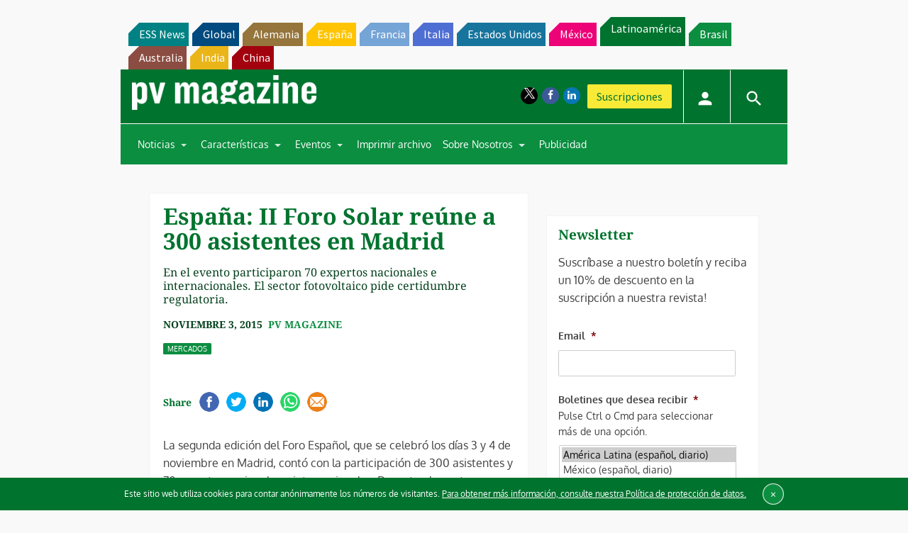

--- FILE ---
content_type: text/html; charset=utf-8
request_url: https://www.google.com/recaptcha/api2/aframe
body_size: 267
content:
<!DOCTYPE HTML><html><head><meta http-equiv="content-type" content="text/html; charset=UTF-8"></head><body><script nonce="nkFumRZDFba-FEhF18lJbQ">/** Anti-fraud and anti-abuse applications only. See google.com/recaptcha */ try{var clients={'sodar':'https://pagead2.googlesyndication.com/pagead/sodar?'};window.addEventListener("message",function(a){try{if(a.source===window.parent){var b=JSON.parse(a.data);var c=clients[b['id']];if(c){var d=document.createElement('img');d.src=c+b['params']+'&rc='+(localStorage.getItem("rc::a")?sessionStorage.getItem("rc::b"):"");window.document.body.appendChild(d);sessionStorage.setItem("rc::e",parseInt(sessionStorage.getItem("rc::e")||0)+1);localStorage.setItem("rc::h",'1768376443856');}}}catch(b){}});window.parent.postMessage("_grecaptcha_ready", "*");}catch(b){}</script></body></html>